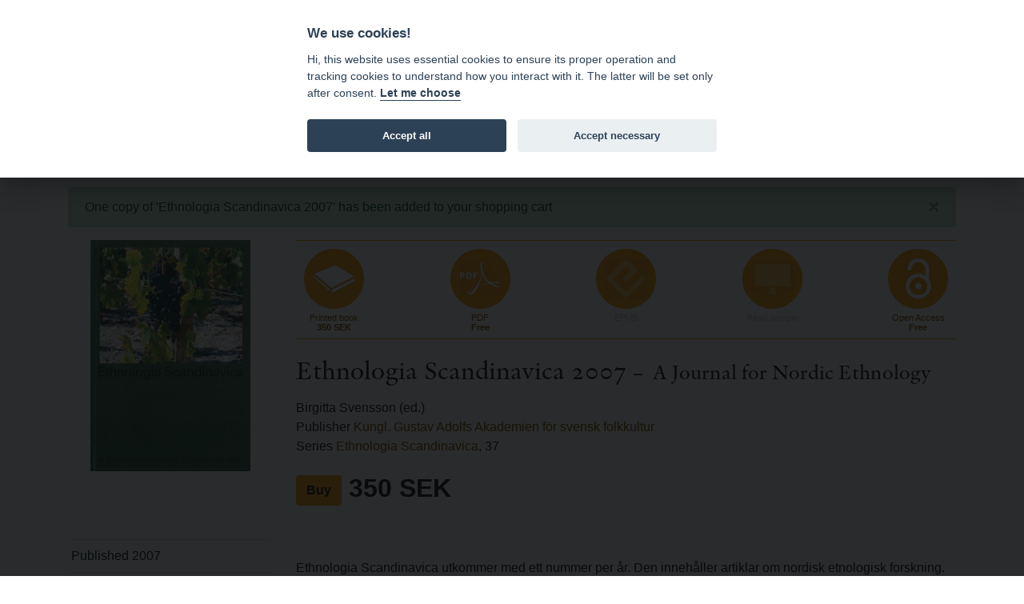

--- FILE ---
content_type: text/html; charset=utf-8
request_url: https://www.bokorder.se/en/books-3111
body_size: 16662
content:
<!DOCTYPE html>
<html xmlns:svg="http://www.w3.org/2000/svg" lang="en">
<head>
    <!-- Google tag (gtag.js) -->
    <script async src="https://www.googletagmanager.com/gtag/js?id=G-BJ0L66R2L5"></script>
    <script>
        window.dataLayer = window.dataLayer || [];
        function gtag() { dataLayer.push(arguments); }
        gtag('js', new Date());

        gtag('config', 'G-BJ0L66R2L5', {
            'cookie_domain': 'www.bokorder.se'
        });
    </script>
    <meta charset="utf-8" />
    <meta name="viewport" content="width=device-width, initial-scale=1.0" />
    
    <meta property="fb:app_id" content="217110845532889" />
    <meta property="og:url" content="https://www.bokorder.se/en/books-3111" />
    <meta property="og:title" content="Ethnologia Scandinavica 2007 : A Journal for Nordic Ethnology" />
    <meta property="og:description" content="Ethnologia Scandinavica utkommer med ett nummer per år. Den innehåller artiklar om nordisk etnologisk forskning. Där finns även en omfattande recensionsavdelning.

195 pages, 2007, Paperback, English, 350 SEK" />
        <meta property="og:image:url" content="http://www.bokorder.se/en/cover?url=http://www.bokorder.se/public/covers/3111.jpg" />
        <meta property="og:image:secure_url" content="https://www.bokorder.se/en/cover?url=https://www.bokorder.se/public/covers/3111.jpg" />
        <meta property="og:image:type" content="image/jpeg" />
        <meta property="og:image:width" content="600" />
        <meta property="og:image:height" content="867" />
    <meta property="og:type" content="website" />
    <link href="/lib/lightbox/ekko-lightbox.css" rel="stylesheet" />

    <title>Ethnologia Scandinavica 2007 - www.bokorder.se</title>
    <link rel="icon" href="/favicon.ico">
    <script src="/lib/fontawesome-free-5.10.2-web/js/all.min.js"></script>
    <link href="/css/site.css" rel="stylesheet" />
    <link href="/css/open-iconic-bootstrap.min.css" rel="stylesheet" />
    <link href="/css/hamburgers.min.css" rel="stylesheet" />
    <link href="https://api-netseasy.bokorder.se/css/netseasy-checkout.min.css" type="text/css" rel="stylesheet" />
    <link href="https://cookies-api.eddy.se/lib/cookieconsent_2_8_6/cookieconsent.css" rel="stylesheet" />
    
</head>
<body>

    <style>
        #tools a, .prices {
            color: #fff;
            text-decoration: none;
        }

        #tools {
            color: #fff;
        }
    </style>


    <header>
        <div id="menu">
            <div class="container">
                <div class="row">
                    <div class="logo indigo">
                        <a href="https://www.eddy.se">eddy.se ab</a> | <a href="/en">bokorder</a>
                    </div>
                    <button class="mobile-nav-icon hamburger hamburger--spin" type="button">
                        <span class="hamburger-box">
                            <span class="hamburger-inner"></span>
                        </span>
                    </button>
                    <div class="menu">
                        <div class="menu-container">
                            
<ul>
    <li><a href="/en">News</a></li>
    <li><a href="/en/delivery-information">Delivery information</a></li>
    <li><a href="/en/for-resellers">For resellers</a></li>
    <li><a href="/en/about-bokorder">About bokorder.se</a></li>
</ul>

                        </div>
                    </div>
                </div>
            </div>            
        </div>
        <div id="tools">
            <div class="container">
                <div class="payment-icons d-none d-lg-block">
                    
    <div style="display: flex; height: 100%;">
        <div class="payment-methods-outer-container">
            <div class="payment-methods-container">
                <div class="nets-secure-payments white" aria-hidden="true">
                    <div class="secure-logo"></div>
                </div>
                <div class="payment-method paypal white">
                    <div></div>
                </div>
                <div class="payment-method swish white">
                    <div></div>
                </div>
                <div class="payment-method visa white">
                    <div></div>
                </div>
                <div class="payment-method mastercard white">
                    <div></div>
                </div>
                <div class="payment-method maestro white">
                    <div></div>
                </div>
            </div>
        </div>
    </div>

                </div>
                <div class="icons">
                    


<div class="d-none d-sm-block">
    <span class="fa fa-comment-dollar"></span> Prices incl. VAT    </div>
                    <div>
    <a class="signin" href="/en/signin"><span class="fa fa-user"></span> Sign in</a>
</div>
                    
<div>
    <a href="https://www.bokorder.se/sv/books-3111" title="Ändra språk till svenska"><span class="fa fa-language"></span> SV</a>
</div>
                    



<div style="position: relative;" id="shopping-cart">
    



<a href="#" class="toggle-shopping-cart">
    <span class="fa fa-shopping-cart"></span> Shopping cart
        <span class="badge badge-light">1</span>
</a>
<div class="shopping-cart-drop">
    <h4>Shopping cart</h4>
            <p>Prices incl. VAT</p>
        <hr />
        <ul>




    <li style="margin-bottom: 5px;">
        <div class="image">
            <img src="/cover?url=https://www.bokorder.se/public/covers/3111.jpg&amp;width=50" />
        </div>
        <div class="text">
            <h4>
                    <span style="margin-left: 0;">1 pcs á</span>

                    <span style="margin-left: 0;">350  SEK</span>

            </h4>



            <p><a href="/en/books-3111">Ethnologia Scandinavica 2007</a></p>

            <h4 class="text-right">
                    <a href="/en/shop/decrease/5845323" class="alter-shopping-cart"><span class="fa fa-minus"></span></a>
                    <a href="/en/shop/increase/5845323" class="alter-shopping-cart"><span class="fa fa-plus"></span></a>

                <a href="/en/shop/remove/5845323" class="alter-shopping-cart"><span class="fa fa-trash-alt"></span></a>
            </h4>
        </div>
    </li>

        </ul>
        <hr />
        <div class="text-right">
            <a href="/en/shop/empty?returnurl=/en/books-3111" class="link alter-shopping-cart">Clear shopping cart</a> | <a href="/en/shop/checkout" class="btn btn-primary">Checkout</a>
        </div>

</div>    
</div>
                </div>
            </div>
        </div>
    </header>
    <div class="search">
        <div class="container">
            <div class="row align-content-center">
                <div class="col-12 p-2">
                    <form autocomplete="off" id="searchform" method="get" action="/en/books/find">
                        <input type="search" id="searchinput" name="terms" class="form-control small border-1 rounded-0 mt-1 border-primary" placeholder="Search terms ..." formmethod="get" />
                        <div id="ac-wrapper" class="search-suggestions"><div class="ac-results"><ul></ul></div></div>
                    </form>
                </div>
            </div>
        </div>
    </div>
    


    <main role="main">

        <div class="py-5">
            <div class="container">
                    <div class="alert alert-success alert-dismissible">
                        <button type="button" class="close" data-dismiss="alert">&times;</button>
                        One copy of &#x27;Ethnologia Scandinavica 2007&#x27; has been added to your shopping cart
                    </div>


                


<div class="book-details">
    <div class="book-info">
            <img src="/en/cover?url=https://www.bokorder.se/public/covers/3111.jpg" alt="Ethnologia Scandinavica 2007" />
    </div>
    <div class="book-content">
        <div class="format-list">

                <div class="format print">
                    <a href="/en/shop/add/3111?type=print" class="alter-shopping-cart">
                        <div class="icon"><img src="/images/icons/book.png" /></div>
                        <div class="text">
                            <p>Printed book</p>
                            <h4>
                                350 SEK
                            </h4>
                        </div>
                    </a>
                </div>


                    <div class="format pdf">
                        <a href="#" class="open-modal"
                           data-culture="en"
                           data-action="freedownload"
                           data-file-id="df07af06-1782-4277-b1b2-ece6e77c68f4"
                           data-modal-successtitle="Thank you for your request"
                           data-modal-successbody="An email will be sent to your e-mail address with a download link. The download link will be valid for 48 hours."
                           data-modal-button="Send"
                           data-modal-title="Download file"
                           data-modal-body="This file is distributed for free. Please enter a valid e-mail address and we will send you a download link.">
                            <div class="icon"><img src="/images/icons/pdf.png" /></div>
                            <div class="text">
                                <p>PDF</p>
                                <h4>Free</h4>
                            </div>
                        </a>
                    </div>

                <div class="format epub disabled">
                    <div class="icon"><img src="/images/icons/epub.png" /></div>
                    <div class="text">
                        <p>EPUB</p>
                        <h4>&nbsp;</h4>
                    </div>
                </div>

                <div class="format screen disabled">
                    <div class="icon"><img src="/images/icons/screen.png" /></div>
                    <div class="text">
                        <p>Read sample</p>
                        <h4>&nbsp;</h4>
                    </div>
                </div>

                <div class="format open-access">
                        <a href="#" class="open-modal"
                           data-culture="en"
                           data-action="freedownload"
                           data-file-id="df07af06-1782-4277-b1b2-ece6e77c68f4"
                           data-modal-successtitle="Thank you for your request"
                           data-modal-successbody="An email will be sent to your e-mail address with a download link. The download link will be valid for 48 hours."
                           data-modal-button="Send"
                           data-modal-title="Download file"
                           data-modal-body="This file is distributed for free. Please enter a valid e-mail address and we will send you a download link.">
                            <div class="icon"><img src="/images/icons/open-access.png" /></div>
                            <div class="text">
                                <p>Open Access</p>
                                <h4>Free</h4>
                            </div>
                        </a>
                </div>
        </div>
        <h2>
            Ethnologia Scandinavica 2007
                <small> – A Journal for Nordic Ethnology</small>
        </h2>


        <p>
                <div>Birgitta Svensson (ed.)</div>

                <div>Publisher <a href="/en/publishers-10094">Kungl. Gustav Adolfs Akademien f&#xF6;r svensk folkkultur</a></div>

                <div>Series <a href="/en/series-141/ethnologia-scandinavica">Ethnologia Scandinavica</a>, 37</div>
        </p>

        <p class="book-price">
                <a href="/en/shop/add/3111?type=print" class="btn btn-primary alter-shopping-cart" style="font-weight: bold;">Buy</a>
                    <span>350 SEK</span>
        </p>

    </div>
    <div class="book-info">
        <ul class="book-info-attr">
            <li>Published 2007</li>

                    <li>Issn 0348-9698</li>
                <li><a href="/en/series-141/ethnologia-scandinavica">Ethnologia Scandinavica</a>, 37</li>




            <li>Type  Paperback</li>

                <li>195 pages</li>


                    <li class="list-group-item">English</li>


        </ul>

        


    <div class="publisher-logo">
        <a href="/en/publishers-10094/kungl-gustav-adolfs-akademien-for-svensk-folk"><img src="/en/publishers/logo/dd262d50-311b-42bd-a6b4-7b00aa0542ce" /></a>
    </div>

    </div>
    <div class="book-content">




            <div class="mt-4">
                Ethnologia Scandinavica utkommer med ett nummer per år. Den innehåller artiklar om nordisk etnologisk forskning. Där finns även en omfattande recensionsavdelning. Artiklarna är huvudsakligen avfattade på engelska, men även tyska förekommer.<br/><br/>Innehåll<br/>Svensson, Birgitta: Editorial.<br/>Høyrup, Jon Frederik & Munk, Anders Kristian: Translating Terroir. Sociomaterial Potentials in Ethnography and Wine-growing.<br/>“You Are Nobody While You Are Wating”. Asylum Seekers' Experiences of Nothingness.<br/>Hellesund, Tone: Deadly Identities? Homosexuality, Adolescence and Parasuicide.<br/>Idvall, Markus & Lundin, Susanne: Transplantation with Kidneys from Marginal Donors. Risk Patients’ Informed Consent to Different Treatment Alternatives.<br/>Ideland, Malin: Sick Children. How Medial and Personal Experiences are Woven Together.<br/>Boeskov, Signe & Folke Olsen, Nanna: Complex Communities. Homeless Greenlanders in Copenhagen.<br/>Lönnqvist, Bo: The Student Boiler Suit and Long John Drinking. Dressing and Undressing on the Journey towards Authenticity.<br/>Hangasmaa, Leena: “The Land and the Sky will Persist”, The Finnish Farmer’s Relationship to Nature in Constituting. Continuity in the EU Transition Stage.
            </div>

        <div class="share-footer mt-5">
            <div>
                share |
                <img src="/images/icons/fb.png" class="fb">
                <img src="/images/icons/google.png" class="google">
                <img src="/images/icons/twitter.png" class="twitter">
            </div>
        </div>
    </div>
</div>




            </div>
        </div>
    </main>

    <footer>
        <div class="container">
            <div class="row">
                <div class="col-md-4">
                    <h4>Address</h4>
<p>eddy.se ab<br />Box 1310<br />62124 Visby</p>
                </div>
                <div class="col-md-4 pt-4 pt-md-0">
                    <h4>Contact</h4>
<p><a href="mailto:order@bokorder.se">order@bokorder.se</a><br />phone +46 498-25 39 00</p>
                </div>
                <div class="col-md-4 pt-4 pt-md-0">
                    <h4>Website</h4>
<p><a href="http://www.eddy.se">http://www.eddy.se</a><br><a href="http://www.bokorder.se">http://www.bokorder.se</a></p>
                </div>
            </div>
        </div>
    </footer>

    <div class="modal fade" tabindex="-1" role="dialog">
        <div class="modal-dialog modal-dialog-centered" role="document">
            <div class="modal-content">
                <div class="modal-header">
                    <h5 class="modal-title">[Title]</h5>
                    <button type="button" class="close" data-dismiss="modal" aria-label="Close">
                        <span aria-hidden="true">&times;</span>
                    </button>
                </div>
                <div class="modal-body">
                    [Body]
                </div>
                <div class="modal-footer">
                    <button type="button" class="btn btn-primary">[Action]</button>
                    <button type="button" class="btn btn-secondary" data-dismiss="modal">Close</button>
                </div>
            </div>
        </div>
    </div>
    <script src="https://cookies-api.eddy.se/lib/cookieconsent_2_8_6/cookieconsent.js"></script>
    <script src="/lib/jquery/dist/jquery.js"></script>
    <script src="/lib/bootstrap-4.3.1/dist/js/bootstrap.bundle.min.js"></script>
    <script src="/js/holder.js"></script>
    <script src="/js/site.js"></script>
    <script src="/js/cookieconsent-init.js"></script>


    
    <script src="/lib/lightbox/ekko-lightbox.min.js"></script>

</body>
</html>
